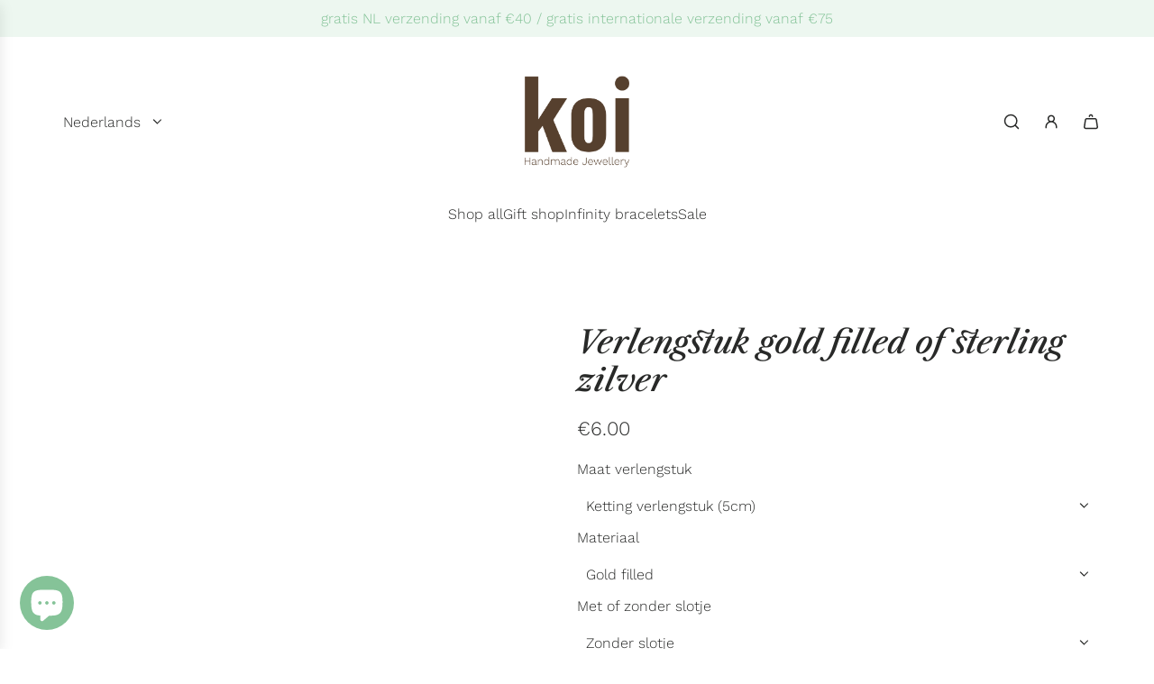

--- FILE ---
content_type: text/html; charset=UTF-8
request_url: https://jewelry.koiatelier.com/ns.html?id=GTM-KD7TVG9R
body_size: 262
content:
<!DOCTYPE html>
<html lang=en><head><meta charset=utf-8><title>ns</title></head><body><noscript><iframe src="https://www.googletagmanager.com/ns.html?fps=s&id=GTM-KD7TVG9R" height="0" width="0" style="display:none;visibility:hidden"></iframe></noscript></body></html>

--- FILE ---
content_type: text/css
request_url: https://koiatelier.com/cdn/shop/t/63/assets/section-accordion-with-image.min.css?v=39040102793652635601758182256
body_size: -30
content:
.collapsible-tab collapsible-button{display:block;cursor:pointer;user-select:none}.collapsible-tab .summary{padding:0;list-style-type:none;display:flex;justify-content:space-between;align-items:center}.collapsible-tab .summary .text-with-icon{margin:15px 0}.collapsible-tab .summary span svg{vertical-align:middle}.collapsible-tab .summary .minus-icon{display:none}@media screen and (prefers-reduced-motion:no-preference){.collapsible-tab .summary .chevron-down{transition:all .1s ease-in}}.collapsible-tab .collapsible-content{opacity:0;overflow:hidden}@media screen and (prefers-reduced-motion:no-preference){.collapsible-tab .collapsible-content{transition:opacity 1s cubic-bezier(.25,.46,.45,.94),height .35s cubic-bezier(.25,.46,.45,.94)}}.collapsible-tab .collapsible-content .content{visibility:hidden}@media screen and (prefers-reduced-motion:no-preference){.collapsible-tab .collapsible-content .content{transform:translateY(30px);transition:transform .5s cubic-bezier(.25,.46,.45,.94)}}.collapsible-tab.open collapsible-button .summary .plus-icon{display:none}.collapsible-tab.open collapsible-button .summary .minus-icon{display:block}.collapsible-tab.open collapsible-button .summary .chevron-down{transform:scaleY(-1)}.collapsible-tab.open .collapsible-content{opacity:1}.collapsible-tab.open .collapsible-content .content{transform:translateY(0);visibility:visible}.accordion-with-image .main-content-wrapper{margin:0 auto;display:flex;flex-direction:column;width:100%;justify-content:space-between;gap:20px}@media screen and (max-width:767px){.accordion-with-image .main-content-wrapper.main-content-wrapper--image-top{flex-direction:column-reverse}}@media screen and (min-width:768px){.accordion-with-image .main-content-wrapper{flex-direction:row}.accordion-with-image .main-content-wrapper.main-content-wrapper--image-left{flex-direction:row-reverse}}.accordion-with-image .accordion-wrapper{flex-grow:1}.accordion-with-image .image-wrapper{max-width:100%}.accordion-with-image .accordion-wrapper .collapsible-tab{border-bottom:1px solid var(--color-scheme-border-color)}.accordion-with-image .accordion-wrapper .collapsible-tab:not(.last-tab){margin-bottom:15px}.accordion-with-image .accordion-wrapper .summary{font-weight:700;list-style:none;display:flex;align-items:center;justify-content:space-between;position:relative;margin-bottom:15px}.accordion-with-image .image-wrapper{width:100%;display:flex;flex-direction:column;align-self:center;max-width:350px;overflow:hidden}.accordion-with-image .image-wrapper img{object-fit:cover;max-width:350px;height:200px}.accordion-with-image .content-wrapper:not(.content-wrapper--no-padding){padding:15px}.accordion-with-image .content-wrapper a{text-decoration:none}.accordion-with-image .content-wrapper h2,.accordion-with-image .content-wrapper p{margin-top:15px}.accordion-with-image .content-wrapper h2{font-size:1.2em}.accordion-with-image .content-wrapper .accordion--button{display:block;margin-left:auto;min-width:150px;max-width:100%;align-self:flex-end;margin-top:20px}.accordion-with-image .image--container{height:200px;max-width:350px;overflow:hidden}